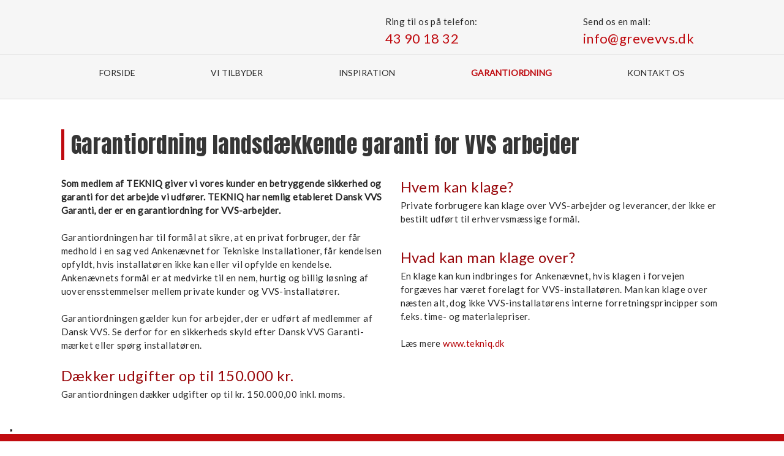

--- FILE ---
content_type: application/javascript; charset=utf-8
request_url: https://cs.iubenda.com/cookie-solution/confs/js/96061927.js
body_size: -142
content:
_iub.csRC = { consApiKey: 'Bf4dpbhZz5Uc1UPOmOBZcznbGTVBmPIm', publicId: '37d7559d-584e-4eb1-b4d4-049c011e6a54', floatingGroup: false };
_iub.csEnabled = true;
_iub.csPurposes = [4,3,5,1];
_iub.cpUpd = 1715856402;
_iub.csFeatures = {"geolocation_setting":false,"cookie_solution_white_labeling":1,"rejection_recovery":false,"full_customization":true,"multiple_languages":"da","mobile_app_integration":true};
_iub.csT = null;
_iub.googleConsentModeV2 = true;
_iub.totalNumberOfProviders = 4;
